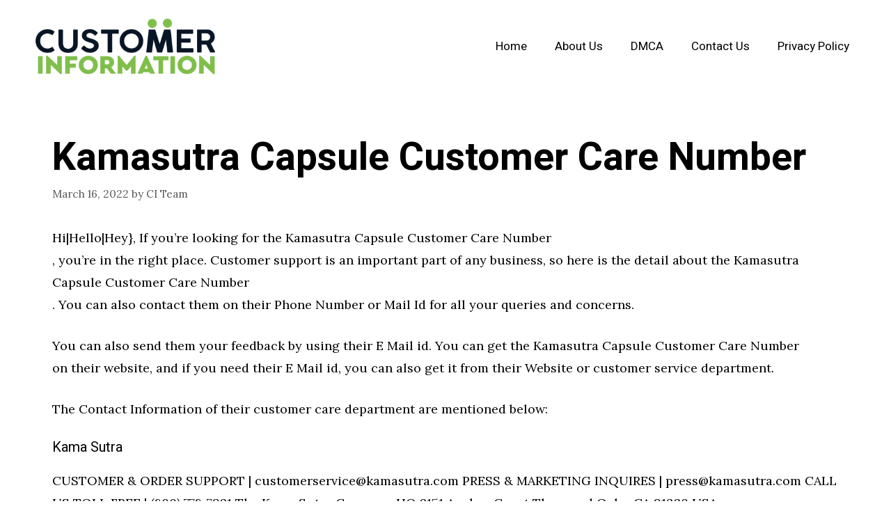

--- FILE ---
content_type: text/html; charset=utf-8
request_url: https://www.google.com/recaptcha/api2/aframe
body_size: 270
content:
<!DOCTYPE HTML><html><head><meta http-equiv="content-type" content="text/html; charset=UTF-8"></head><body><script nonce="yUQgdIUxz55fQOxCzZQ_BA">/** Anti-fraud and anti-abuse applications only. See google.com/recaptcha */ try{var clients={'sodar':'https://pagead2.googlesyndication.com/pagead/sodar?'};window.addEventListener("message",function(a){try{if(a.source===window.parent){var b=JSON.parse(a.data);var c=clients[b['id']];if(c){var d=document.createElement('img');d.src=c+b['params']+'&rc='+(localStorage.getItem("rc::a")?sessionStorage.getItem("rc::b"):"");window.document.body.appendChild(d);sessionStorage.setItem("rc::e",parseInt(sessionStorage.getItem("rc::e")||0)+1);localStorage.setItem("rc::h",'1769845020985');}}}catch(b){}});window.parent.postMessage("_grecaptcha_ready", "*");}catch(b){}</script></body></html>